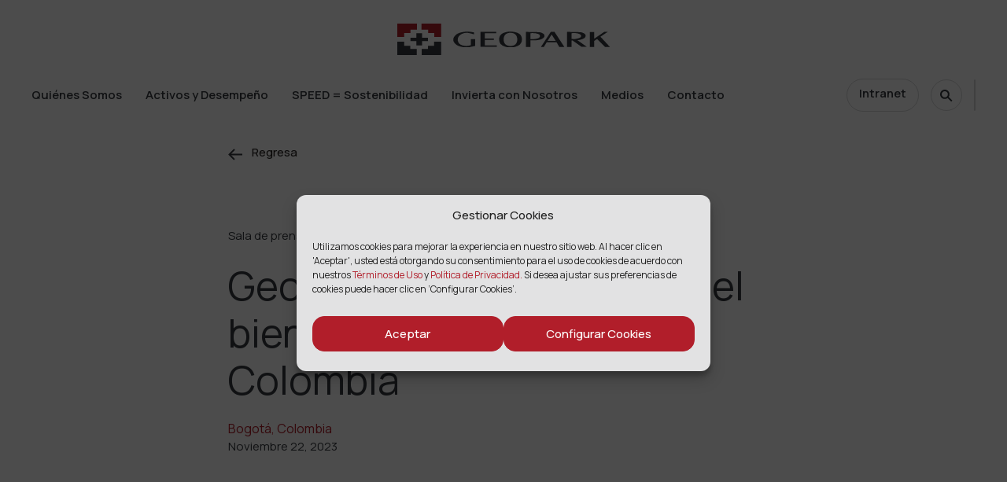

--- FILE ---
content_type: text/html; charset=UTF-8
request_url: https://www.geo-park.com/es/news/geopark-impulsa-la-salud-y-el-bienestar-en-regiones-de-colombia/
body_size: 15722
content:
<!doctype html><html lang="es-ES" itemscope itemtype="http://schema.org/website"><head><meta charset="UTF-8" /><meta name="viewport" content="width=device-width, initial-scale=1" /><link rel="profile" href="https://gmpg.org/xfn/11" /><link rel="icon" sizes="180x180" href="/wp-content/uploads/2022/04/cropped-favicon_new-180x180.png?v=6"><link rel="shortcut icon" href="/wp-content/uploads/2022/04/cropped-favicon_new-180x180.png?v=6" type="image/png"/><link rel="apple-touch-icon" href="/wp-content/uploads/2022/04/cropped-favicon_new-180x180.png?v=6" type="image/png"/><link rel="preconnect" href="https://fonts.googleapis.com"><link rel="preconnect" href="https://fonts.gstatic.com" crossorigin><link href="https://fonts.googleapis.com/css2?family=Manrope:wght@400;500;600&display=swap" rel="stylesheet"> <script src="https://kit.fontawesome.com/be730ce41d.js" crossorigin="anonymous"></script> <meta name='robots' content='index, follow, max-image-preview:large, max-snippet:-1, max-video-preview:-1' /><div class="geopark_hamburger_menu geopark_hamburger_initial" style="opacity:0;"><div class="geopark_hamburger_menu_row"><div class="geopark_hamburger_menu_logo"> <a href="https://www.geo-park.com/es/"> <img src="https://www.geo-park.com/wp-content/uploads/2022/01/geopark-logo.svg"> </a></div><div class="geopark_hamburger_menu_content"> <img class="open_hamburger_icon" src="https://www.geo-park.com/wp-content/plugins/geopark-responsive/assets/img/menu.png"></div></div></div><div class="geopark_hamburger_menu geopark_hamburger_show" style="display: none;"><div class="geopark_hamburger_menu_row"><div class="geopark_hamburger_menu_logo"> <a href="https://www.geo-park.com/es/"> <img src="https://www.geo-park.com/wp-content/uploads/2022/01/geopark-logo.svg"> </a></div><div class="geopark_hamburger_menu_content"> <img class="close_hamburger_icon" src="https://www.geo-park.com/wp-content/plugins/geopark-responsive/assets/img/close.png"></div></div><div class="geopark_hamburger_menu_row geopark_hamburger_menu_content_list" id="geopark_show_primary_menu"></div><div class="geopark_hamburger_menu_row geopark_hamburger_menu_content_list" style="padding-top: 6px;"><nav><ul><li id="menu-item-geoaprk_search" class="menu-item menu-item-type-custom menu-item-object-custom menu-item-has-children"> <a href="#"><div class="link-title-wrapper"><div class="link-title-main">Search</div></div> </a><div class="sub-menu-wrap"><div class="sub-menu-inner"><ul class="sub-menu"><li id="menu-item-geopark-search-form" class="menu-item menu-item-type-custom menu-item-object-custom"><form action="/" method="get"> <input type="text" name="s" class="geopark-input" id="search" value="" placeholder="Búsqueda" /> <button id="header-search-submit-button" class="geopark-submit-button-1" type="submit">Búsqueda</button></form></li></ul></div></div></li></ul></nav></div><div class="geopark_hamburger_menu_row geopark_hamburger_menu_footer_content"><div class="geopark_intranet_content"> <a href="#" class="geopark_intranet_button">Intranet</a></div><div class="geopark_footer_social"> <a href="https://www.linkedin.com/company/geopark/" target="_blank" rel="nofollow noreferrer"><span class="dashicons dashicons-linkedin"></span></a> <a href="https://www.youtube.com/c/GeoParkOG" target="_blank" rel="nofollow noreferrer"><span class="dashicons dashicons-youtube"  target="_blank" rel="nofollow noreferrer"></span></a></div></div></div>  <script data-cfasync="false" data-pagespeed-no-defer>var gtm4wp_datalayer_name = "dataLayer";
	var dataLayer = dataLayer || [];

	const gtm4wp_scrollerscript_debugmode         = false;
	const gtm4wp_scrollerscript_callbacktime      = 100;
	const gtm4wp_scrollerscript_readerlocation    = 150;
	const gtm4wp_scrollerscript_contentelementid  = "content";
	const gtm4wp_scrollerscript_scannertime       = 60;</script> <title>GeoPark impulsa la salud y el bienestar en regiones de Colombia - GeoPark</title><link rel="canonical" href="https://www.geo-park.com/es/news/geopark-impulsa-la-salud-y-el-bienestar-en-regiones-de-colombia/" /><meta property="og:locale" content="es_ES" /><meta property="og:type" content="article" /><meta property="og:title" content="GeoPark impulsa la salud y el bienestar en regiones de Colombia - GeoPark" /><meta property="og:description" content="En lo transcurrido del año, la Compañía ha trabajado con diferentes aliados institucionales para llevar iniciativas encaminadas a brindar servicios de salud de calidad a sus comunidades vecinas de los departamentos de Casanare, Meta y Putumayo.  " /><meta property="og:url" content="https://www.geo-park.com/es/news/geopark-impulsa-la-salud-y-el-bienestar-en-regiones-de-colombia/" /><meta property="og:site_name" content="GeoPark" /><meta property="article:modified_time" content="2025-09-25T14:32:47+00:00" /><meta property="og:image" content="https://www.geo-park.com/wp-content/uploads/2023/12/GeoPark-Salud-Colombia.jpg" /><meta property="og:image:width" content="1024" /><meta property="og:image:height" content="683" /><meta property="og:image:type" content="image/jpeg" /><meta name="twitter:card" content="summary_large_image" /><meta name="twitter:label1" content="Est. reading time" /><meta name="twitter:data1" content="3 minutes" /> <script type="application/ld+json" class="yoast-schema-graph">{"@context":"https://schema.org","@graph":[{"@type":"WebPage","@id":"https://www.geo-park.com/es/news/geopark-impulsa-la-salud-y-el-bienestar-en-regiones-de-colombia/","url":"https://www.geo-park.com/es/news/geopark-impulsa-la-salud-y-el-bienestar-en-regiones-de-colombia/","name":"GeoPark impulsa la salud y el bienestar en regiones de Colombia - GeoPark","isPartOf":{"@id":"https://www.geo-park.com/es/#website"},"primaryImageOfPage":{"@id":"https://www.geo-park.com/es/news/geopark-impulsa-la-salud-y-el-bienestar-en-regiones-de-colombia/#primaryimage"},"image":{"@id":"https://www.geo-park.com/es/news/geopark-impulsa-la-salud-y-el-bienestar-en-regiones-de-colombia/#primaryimage"},"thumbnailUrl":"https://www.geo-park.com/wp-content/uploads/2023/12/GeoPark-Salud-Colombia.jpg","datePublished":"2023-11-22T20:27:40+00:00","dateModified":"2025-09-25T14:32:47+00:00","breadcrumb":{"@id":"https://www.geo-park.com/es/news/geopark-impulsa-la-salud-y-el-bienestar-en-regiones-de-colombia/#breadcrumb"},"inLanguage":"es-ES","potentialAction":[{"@type":"ReadAction","target":["https://www.geo-park.com/es/news/geopark-impulsa-la-salud-y-el-bienestar-en-regiones-de-colombia/"]}]},{"@type":"ImageObject","inLanguage":"es-ES","@id":"https://www.geo-park.com/es/news/geopark-impulsa-la-salud-y-el-bienestar-en-regiones-de-colombia/#primaryimage","url":"https://www.geo-park.com/wp-content/uploads/2023/12/GeoPark-Salud-Colombia.jpg","contentUrl":"https://www.geo-park.com/wp-content/uploads/2023/12/GeoPark-Salud-Colombia.jpg","width":2100,"height":1400},{"@type":"BreadcrumbList","@id":"https://www.geo-park.com/es/news/geopark-impulsa-la-salud-y-el-bienestar-en-regiones-de-colombia/#breadcrumb","itemListElement":[{"@type":"ListItem","position":1,"name":"Home","item":"https://www.geo-park.com/es/"},{"@type":"ListItem","position":2,"name":"GeoPark impulsa la salud y el bienestar en regiones de Colombia"}]},{"@type":"WebSite","@id":"https://www.geo-park.com/es/#website","url":"https://www.geo-park.com/es/","name":"GeoPark","description":"oil and gas explorer","publisher":{"@id":"https://www.geo-park.com/es/#organization"},"potentialAction":[{"@type":"SearchAction","target":{"@type":"EntryPoint","urlTemplate":"https://www.geo-park.com/es/?s={search_term_string}"},"query-input":{"@type":"PropertyValueSpecification","valueRequired":true,"valueName":"search_term_string"}}],"inLanguage":"es-ES"},{"@type":"Organization","@id":"https://www.geo-park.com/es/#organization","name":"GeoPark","url":"https://www.geo-park.com/es/","logo":{"@type":"ImageObject","inLanguage":"es-ES","@id":"https://www.geo-park.com/es/#/schema/logo/image/","url":"https://www.geo-park.com/wp-content/uploads/2022/01/geopark-logo.svg","contentUrl":"https://www.geo-park.com/wp-content/uploads/2022/01/geopark-logo.svg","width":271,"height":40,"caption":"GeoPark"},"image":{"@id":"https://www.geo-park.com/es/#/schema/logo/image/"},"sameAs":["https://www.linkedin.com/company/geopark/","https://www.youtube.com/c/GeoParkOG"]}]}</script> <link rel='dns-prefetch' href='//static.addtoany.com' /><link rel='dns-prefetch' href='//www.googletagmanager.com' /><link rel='preconnect' href='https://fonts.gstatic.com' /><link rel="alternate" title="oEmbed (JSON)" type="application/json+oembed" href="https://www.geo-park.com/es/wp-json/oembed/1.0/embed?url=https%3A%2F%2Fwww.geo-park.com%2Fes%2Fnews%2Fgeopark-impulsa-la-salud-y-el-bienestar-en-regiones-de-colombia%2F" /><link rel="alternate" title="oEmbed (XML)" type="text/xml+oembed" href="https://www.geo-park.com/es/wp-json/oembed/1.0/embed?url=https%3A%2F%2Fwww.geo-park.com%2Fes%2Fnews%2Fgeopark-impulsa-la-salud-y-el-bienestar-en-regiones-de-colombia%2F&#038;format=xml" /><style id='wp-img-auto-sizes-contain-inline-css' type='text/css'>img:is([sizes=auto i],[sizes^="auto," i]){contain-intrinsic-size:3000px 1500px}
/*# sourceURL=wp-img-auto-sizes-contain-inline-css */</style><link rel='stylesheet' id='ht_ctc_main_css-css' href='https://www.geo-park.com/wp-content/cache/autoptimize/css/autoptimize_single_90764566e6f527f37570b1106e05042f.css' type='text/css' media='all' /><style id='classic-theme-styles-inline-css' type='text/css'>/*! This file is auto-generated */
.wp-block-button__link{color:#fff;background-color:#32373c;border-radius:9999px;box-shadow:none;text-decoration:none;padding:calc(.667em + 2px) calc(1.333em + 2px);font-size:1.125em}.wp-block-file__button{background:#32373c;color:#fff;text-decoration:none}
/*# sourceURL=/wp-includes/css/classic-themes.min.css */</style><link rel='stylesheet' id='dashicons-css' href='https://www.geo-park.com/wp-includes/css/dashicons.min.css' type='text/css' media='all' /><link rel='stylesheet' id='wpml-legacy-horizontal-list-0-css' href='https://www.geo-park.com/wp-content/plugins/sitepress-multilingual-cms/templates/language-switchers/legacy-list-horizontal/style.min.css' type='text/css' media='all' /><link rel='stylesheet' id='cmplz-general-css' href='https://www.geo-park.com/wp-content/plugins/complianz-gdpr/assets/css/cookieblocker.min.css' type='text/css' media='all' /><link rel='stylesheet' id='owl-theme-css-css' href='https://www.geo-park.com/wp-content/themes/geopark/css/owl.theme.default.min.css' type='text/css' media='all' /><link rel='stylesheet' id='owl-css-css' href='https://www.geo-park.com/wp-content/themes/geopark/css/owl.carousel.min.css' type='text/css' media='all' /><link rel='stylesheet' id='fancybox-css-css' href='https://www.geo-park.com/wp-content/cache/autoptimize/css/autoptimize_single_705835f41416c9414bf8db924de8a1eb.css' type='text/css' media='all' /><link rel='stylesheet' id='theme-css-css' href='https://www.geo-park.com/wp-content/cache/autoptimize/css/autoptimize_single_ac60e0a889d3f00dc356b5533e7d17cc.css' type='text/css' media='all' /><link rel='stylesheet' id='style-css' href='https://www.geo-park.com/wp-content/cache/autoptimize/css/autoptimize_single_342a068352c9c3ac2c27fe3d022ad4ca.css' type='text/css' media='all' /><link rel='stylesheet' id='sustainability-css-css' href='https://www.geo-park.com/wp-content/cache/autoptimize/css/autoptimize_single_6c12c3b0eaee32c39537a3d22dab4fae.css' type='text/css' media='all' /><link rel='stylesheet' id='acf-fonticonpicker-icons-css' href='https://www.geo-park.com/wp-content/cache/autoptimize/css/autoptimize_single_bc867ca8548666be918ba5936504eba8.css' type='text/css' media='all' /><link rel='stylesheet' id='addtoany-css' href='https://www.geo-park.com/wp-content/plugins/add-to-any/addtoany.min.css' type='text/css' media='all' /><link rel='stylesheet' id='geopark-responsive-css' href='https://www.geo-park.com/wp-content/cache/autoptimize/css/autoptimize_single_6825a040b11ac5606ca9757fd2cefebe.css' type='text/css' media='all' /> <script type="text/javascript" id="wpml-cookie-js-extra">var wpml_cookies = {"wp-wpml_current_language":{"value":"es","expires":1,"path":"/"}};
var wpml_cookies = {"wp-wpml_current_language":{"value":"es","expires":1,"path":"/"}};
//# sourceURL=wpml-cookie-js-extra</script> <script type="text/javascript" src="https://www.geo-park.com/wp-content/cache/autoptimize/js/autoptimize_single_f3606e4db5e156a1b086bcfeb3b2d9b4.js" id="wpml-cookie-js" defer="defer" data-wp-strategy="defer"></script> <script type="text/javascript" src="https://www.geo-park.com/wp-includes/js/jquery/jquery.min.js" id="jquery-core-js"></script> <script type="text/javascript" src="https://www.geo-park.com/wp-includes/js/jquery/jquery-migrate.min.js" id="jquery-migrate-js"></script> <script type="text/javascript" src="https://www.geo-park.com/wp-content/cache/autoptimize/js/autoptimize_single_e03bf21f3ee8311ac4c32615e03c7461.js" id="ht_ctc_app_js-js"></script> <script type="text/javascript" id="addtoany-core-js-before">window.a2a_config=window.a2a_config||{};a2a_config.callbacks=[];a2a_config.overlays=[];a2a_config.templates={};a2a_localize = {
	Share: "Share",
	Save: "Save",
	Subscribe: "Subscribe",
	Email: "Email",
	Bookmark: "Bookmark",
	ShowAll: "Show all",
	ShowLess: "Show less",
	FindServices: "Find service(s)",
	FindAnyServiceToAddTo: "Instantly find any service to add to",
	PoweredBy: "Powered by",
	ShareViaEmail: "Share via email",
	SubscribeViaEmail: "Subscribe via email",
	BookmarkInYourBrowser: "Bookmark in your browser",
	BookmarkInstructions: "Press Ctrl+D or \u2318+D to bookmark this page",
	AddToYourFavorites: "Add to your favorites",
	SendFromWebOrProgram: "Send from any email address or email program",
	EmailProgram: "Email program",
	More: "More&#8230;",
	ThanksForSharing: "Thanks for sharing!",
	ThanksForFollowing: "Thanks for following!"
};


//# sourceURL=addtoany-core-js-before</script> <script type="text/javascript" defer src="https://static.addtoany.com/menu/page.js" id="addtoany-core-js"></script> <script type="text/javascript" defer src="https://www.geo-park.com/wp-content/plugins/add-to-any/addtoany.min.js" id="addtoany-jquery-js"></script> <script type="text/javascript" src="https://www.geo-park.com/wp-content/cache/autoptimize/js/autoptimize_single_070a12458ed43e10ecdc3c90ed286af5.js" id="gtm4wp-scroll-tracking-js"></script> <script type="text/javascript" src="https://www.geo-park.com/wp-content/themes/ns-core-theme/js/admin-min.js" id="admin-js-js"></script> <link rel="https://api.w.org/" href="https://www.geo-park.com/es/wp-json/" /><link rel="alternate" title="JSON" type="application/json" href="https://www.geo-park.com/es/wp-json/wp/v2/news/12403" /><link rel="EditURI" type="application/rsd+xml" title="RSD" href="https://www.geo-park.com/xmlrpc.php?rsd" /><meta name="generator" content="WPML ver:4.7.6 stt:1,2;" /><meta name="generator" content="Site Kit by Google 1.164.0" /> <script type="text/javascript">var ajaxurl = 'https://www.geo-park.com/wp-admin/admin-ajax.php';</script> <meta name="mpu-version" content="1.2.7" /><style>.cmplz-hidden {
					display: none !important;
				}</style>
 <script data-cfasync="false" data-pagespeed-no-defer>var dataLayer_content = {"pagePostType":"news","pagePostType2":"single-news","pagePostAuthor":"avillalba"};
	dataLayer.push( dataLayer_content );</script> <script data-cfasync="false" data-pagespeed-no-defer>(function(w,d,s,l,i){w[l]=w[l]||[];w[l].push({'gtm.start':
new Date().getTime(),event:'gtm.js'});var f=d.getElementsByTagName(s)[0],
j=d.createElement(s),dl=l!='dataLayer'?'&l='+l:'';j.async=true;j.src=
'//www.googletagmanager.com/gtm.js?id='+i+dl;f.parentNode.insertBefore(j,f);
})(window,document,'script','dataLayer','GTM-5PQSTGP');</script> <link rel="icon" href="https://www.geo-park.com/wp-content/uploads/2022/04/cropped-favicon_new-32x32.png" sizes="32x32" /><link rel="icon" href="https://www.geo-park.com/wp-content/uploads/2022/04/cropped-favicon_new-192x192.png" sizes="192x192" /><link rel="apple-touch-icon" href="https://www.geo-park.com/wp-content/uploads/2022/04/cropped-favicon_new-180x180.png" /><meta name="msapplication-TileImage" content="https://www.geo-park.com/wp-content/uploads/2022/04/cropped-favicon_new-270x270.png" /><style id='global-styles-inline-css' type='text/css'>:root{--wp--preset--aspect-ratio--square: 1;--wp--preset--aspect-ratio--4-3: 4/3;--wp--preset--aspect-ratio--3-4: 3/4;--wp--preset--aspect-ratio--3-2: 3/2;--wp--preset--aspect-ratio--2-3: 2/3;--wp--preset--aspect-ratio--16-9: 16/9;--wp--preset--aspect-ratio--9-16: 9/16;--wp--preset--color--black: #000000;--wp--preset--color--cyan-bluish-gray: #abb8c3;--wp--preset--color--white: #ffffff;--wp--preset--color--pale-pink: #f78da7;--wp--preset--color--vivid-red: #cf2e2e;--wp--preset--color--luminous-vivid-orange: #ff6900;--wp--preset--color--luminous-vivid-amber: #fcb900;--wp--preset--color--light-green-cyan: #7bdcb5;--wp--preset--color--vivid-green-cyan: #00d084;--wp--preset--color--pale-cyan-blue: #8ed1fc;--wp--preset--color--vivid-cyan-blue: #0693e3;--wp--preset--color--vivid-purple: #9b51e0;--wp--preset--gradient--vivid-cyan-blue-to-vivid-purple: linear-gradient(135deg,rgb(6,147,227) 0%,rgb(155,81,224) 100%);--wp--preset--gradient--light-green-cyan-to-vivid-green-cyan: linear-gradient(135deg,rgb(122,220,180) 0%,rgb(0,208,130) 100%);--wp--preset--gradient--luminous-vivid-amber-to-luminous-vivid-orange: linear-gradient(135deg,rgb(252,185,0) 0%,rgb(255,105,0) 100%);--wp--preset--gradient--luminous-vivid-orange-to-vivid-red: linear-gradient(135deg,rgb(255,105,0) 0%,rgb(207,46,46) 100%);--wp--preset--gradient--very-light-gray-to-cyan-bluish-gray: linear-gradient(135deg,rgb(238,238,238) 0%,rgb(169,184,195) 100%);--wp--preset--gradient--cool-to-warm-spectrum: linear-gradient(135deg,rgb(74,234,220) 0%,rgb(151,120,209) 20%,rgb(207,42,186) 40%,rgb(238,44,130) 60%,rgb(251,105,98) 80%,rgb(254,248,76) 100%);--wp--preset--gradient--blush-light-purple: linear-gradient(135deg,rgb(255,206,236) 0%,rgb(152,150,240) 100%);--wp--preset--gradient--blush-bordeaux: linear-gradient(135deg,rgb(254,205,165) 0%,rgb(254,45,45) 50%,rgb(107,0,62) 100%);--wp--preset--gradient--luminous-dusk: linear-gradient(135deg,rgb(255,203,112) 0%,rgb(199,81,192) 50%,rgb(65,88,208) 100%);--wp--preset--gradient--pale-ocean: linear-gradient(135deg,rgb(255,245,203) 0%,rgb(182,227,212) 50%,rgb(51,167,181) 100%);--wp--preset--gradient--electric-grass: linear-gradient(135deg,rgb(202,248,128) 0%,rgb(113,206,126) 100%);--wp--preset--gradient--midnight: linear-gradient(135deg,rgb(2,3,129) 0%,rgb(40,116,252) 100%);--wp--preset--font-size--small: 13px;--wp--preset--font-size--medium: 20px;--wp--preset--font-size--large: 36px;--wp--preset--font-size--x-large: 42px;--wp--preset--spacing--20: 0.44rem;--wp--preset--spacing--30: 0.67rem;--wp--preset--spacing--40: 1rem;--wp--preset--spacing--50: 1.5rem;--wp--preset--spacing--60: 2.25rem;--wp--preset--spacing--70: 3.38rem;--wp--preset--spacing--80: 5.06rem;--wp--preset--shadow--natural: 6px 6px 9px rgba(0, 0, 0, 0.2);--wp--preset--shadow--deep: 12px 12px 50px rgba(0, 0, 0, 0.4);--wp--preset--shadow--sharp: 6px 6px 0px rgba(0, 0, 0, 0.2);--wp--preset--shadow--outlined: 6px 6px 0px -3px rgb(255, 255, 255), 6px 6px rgb(0, 0, 0);--wp--preset--shadow--crisp: 6px 6px 0px rgb(0, 0, 0);}:where(.is-layout-flex){gap: 0.5em;}:where(.is-layout-grid){gap: 0.5em;}body .is-layout-flex{display: flex;}.is-layout-flex{flex-wrap: wrap;align-items: center;}.is-layout-flex > :is(*, div){margin: 0;}body .is-layout-grid{display: grid;}.is-layout-grid > :is(*, div){margin: 0;}:where(.wp-block-columns.is-layout-flex){gap: 2em;}:where(.wp-block-columns.is-layout-grid){gap: 2em;}:where(.wp-block-post-template.is-layout-flex){gap: 1.25em;}:where(.wp-block-post-template.is-layout-grid){gap: 1.25em;}.has-black-color{color: var(--wp--preset--color--black) !important;}.has-cyan-bluish-gray-color{color: var(--wp--preset--color--cyan-bluish-gray) !important;}.has-white-color{color: var(--wp--preset--color--white) !important;}.has-pale-pink-color{color: var(--wp--preset--color--pale-pink) !important;}.has-vivid-red-color{color: var(--wp--preset--color--vivid-red) !important;}.has-luminous-vivid-orange-color{color: var(--wp--preset--color--luminous-vivid-orange) !important;}.has-luminous-vivid-amber-color{color: var(--wp--preset--color--luminous-vivid-amber) !important;}.has-light-green-cyan-color{color: var(--wp--preset--color--light-green-cyan) !important;}.has-vivid-green-cyan-color{color: var(--wp--preset--color--vivid-green-cyan) !important;}.has-pale-cyan-blue-color{color: var(--wp--preset--color--pale-cyan-blue) !important;}.has-vivid-cyan-blue-color{color: var(--wp--preset--color--vivid-cyan-blue) !important;}.has-vivid-purple-color{color: var(--wp--preset--color--vivid-purple) !important;}.has-black-background-color{background-color: var(--wp--preset--color--black) !important;}.has-cyan-bluish-gray-background-color{background-color: var(--wp--preset--color--cyan-bluish-gray) !important;}.has-white-background-color{background-color: var(--wp--preset--color--white) !important;}.has-pale-pink-background-color{background-color: var(--wp--preset--color--pale-pink) !important;}.has-vivid-red-background-color{background-color: var(--wp--preset--color--vivid-red) !important;}.has-luminous-vivid-orange-background-color{background-color: var(--wp--preset--color--luminous-vivid-orange) !important;}.has-luminous-vivid-amber-background-color{background-color: var(--wp--preset--color--luminous-vivid-amber) !important;}.has-light-green-cyan-background-color{background-color: var(--wp--preset--color--light-green-cyan) !important;}.has-vivid-green-cyan-background-color{background-color: var(--wp--preset--color--vivid-green-cyan) !important;}.has-pale-cyan-blue-background-color{background-color: var(--wp--preset--color--pale-cyan-blue) !important;}.has-vivid-cyan-blue-background-color{background-color: var(--wp--preset--color--vivid-cyan-blue) !important;}.has-vivid-purple-background-color{background-color: var(--wp--preset--color--vivid-purple) !important;}.has-black-border-color{border-color: var(--wp--preset--color--black) !important;}.has-cyan-bluish-gray-border-color{border-color: var(--wp--preset--color--cyan-bluish-gray) !important;}.has-white-border-color{border-color: var(--wp--preset--color--white) !important;}.has-pale-pink-border-color{border-color: var(--wp--preset--color--pale-pink) !important;}.has-vivid-red-border-color{border-color: var(--wp--preset--color--vivid-red) !important;}.has-luminous-vivid-orange-border-color{border-color: var(--wp--preset--color--luminous-vivid-orange) !important;}.has-luminous-vivid-amber-border-color{border-color: var(--wp--preset--color--luminous-vivid-amber) !important;}.has-light-green-cyan-border-color{border-color: var(--wp--preset--color--light-green-cyan) !important;}.has-vivid-green-cyan-border-color{border-color: var(--wp--preset--color--vivid-green-cyan) !important;}.has-pale-cyan-blue-border-color{border-color: var(--wp--preset--color--pale-cyan-blue) !important;}.has-vivid-cyan-blue-border-color{border-color: var(--wp--preset--color--vivid-cyan-blue) !important;}.has-vivid-purple-border-color{border-color: var(--wp--preset--color--vivid-purple) !important;}.has-vivid-cyan-blue-to-vivid-purple-gradient-background{background: var(--wp--preset--gradient--vivid-cyan-blue-to-vivid-purple) !important;}.has-light-green-cyan-to-vivid-green-cyan-gradient-background{background: var(--wp--preset--gradient--light-green-cyan-to-vivid-green-cyan) !important;}.has-luminous-vivid-amber-to-luminous-vivid-orange-gradient-background{background: var(--wp--preset--gradient--luminous-vivid-amber-to-luminous-vivid-orange) !important;}.has-luminous-vivid-orange-to-vivid-red-gradient-background{background: var(--wp--preset--gradient--luminous-vivid-orange-to-vivid-red) !important;}.has-very-light-gray-to-cyan-bluish-gray-gradient-background{background: var(--wp--preset--gradient--very-light-gray-to-cyan-bluish-gray) !important;}.has-cool-to-warm-spectrum-gradient-background{background: var(--wp--preset--gradient--cool-to-warm-spectrum) !important;}.has-blush-light-purple-gradient-background{background: var(--wp--preset--gradient--blush-light-purple) !important;}.has-blush-bordeaux-gradient-background{background: var(--wp--preset--gradient--blush-bordeaux) !important;}.has-luminous-dusk-gradient-background{background: var(--wp--preset--gradient--luminous-dusk) !important;}.has-pale-ocean-gradient-background{background: var(--wp--preset--gradient--pale-ocean) !important;}.has-electric-grass-gradient-background{background: var(--wp--preset--gradient--electric-grass) !important;}.has-midnight-gradient-background{background: var(--wp--preset--gradient--midnight) !important;}.has-small-font-size{font-size: var(--wp--preset--font-size--small) !important;}.has-medium-font-size{font-size: var(--wp--preset--font-size--medium) !important;}.has-large-font-size{font-size: var(--wp--preset--font-size--large) !important;}.has-x-large-font-size{font-size: var(--wp--preset--font-size--x-large) !important;}
/*# sourceURL=global-styles-inline-css */</style></head><body data-cmplz=1 class="wp-singular news-template-default single single-news postid-12403 wp-theme-ns-core-theme wp-child-theme-geopark chrome computer loading-js news-geopark-impulsa-la-salud-y-el-bienestar-en-regiones-de-colombia"><header class="nav-active d-flex"><div id="header-inner-wrapper" class="d-flex"><div class="logo" style="width:270px; height:auto;"> <a id='main-url' href='https://www.geo-park.com/es/'> <img 
 id="main-logo" 
 class="" 
 src="https://www.geo-park.com/wp-content/uploads/2022/01/geopark-logo.svg" 
 itemprop="logo" 
 alt=""
 data-original-image-url="https://www.geo-park.com/wp-content/uploads/2022/01/geopark-logo.svg"
 data-hover-image-url="https://www.geo-park.com/wp-content/uploads/2022/01/geopark-logo.svg"
 data-white-image-url="https://www.geo-park.com/wp-content/uploads/2022/01/geopark-logo-white.svg"
 /> <span id="main-name" class="sr-only"></span> </a></div><div class="hamburger-menu"> <span class="bun top"></span> <span class="patty middle"></span> <span class="bun bottom"></span></div><div id="header-nav-menu-wrapper" class="d-flex"><nav class="primary-nav"><ul id="menu-primary-es" class="menu"><li id="menu-item-6831" class="menu-item menu-item-type-post_type menu-item-object-page menu-item-has-children menu-item-6831"><a href="https://www.geo-park.com/es/quienes-somos/"><div class="link-title-wrapper"><div class="link-title-main">Quiénes Somos</div><div class="link-title-secondary">Quiénes Somos</div></div></a><div class='sub-menu-wrap'><div class='sub-menu-inner'><ul class='sub-menu'><li id="menu-item-6786" class="menu-item menu-item-type-post_type menu-item-object-page menu-item-6786"><a href="https://www.geo-park.com/es/quienes-somos/">General</a></li><li id="menu-item-6774" class="menu-item menu-item-type-post_type menu-item-object-page menu-item-6774"><a href="https://www.geo-park.com/es/quienes-somos/nuestra-compania/">Nuestra Compañía</a></li><li id="menu-item-6773" class="menu-item menu-item-type-post_type menu-item-object-page menu-item-6773"><a href="https://www.geo-park.com/es/quienes-somos/nuestra-cultura/">Nuestra Cultura</a></li><li id="menu-item-6780" class="menu-item menu-item-type-post_type menu-item-object-page menu-item-6780"><a href="https://www.geo-park.com/es/quienes-somos/liderazgo/">Nuestro Equipo de Liderazgo</a></li><li id="menu-item-11819" class="menu-item menu-item-type-custom menu-item-object-custom menu-item-11819"><a href="https://www.geo-park.com/es/nuestra-historia/">Nuestra Historia</a></li></ul></li><li id="menu-item-6787" class="menu-item menu-item-type-post_type menu-item-object-page menu-item-has-children menu-item-6787"><a href="https://www.geo-park.com/es/activos-y-desempeno/"><div class="link-title-wrapper"><div class="link-title-main">Activos y Desempeño</div><div class="link-title-secondary">Activos y Desempeño</div></div></a><div class='sub-menu-wrap'><div class='sub-menu-inner'><ul class='sub-menu'><li id="menu-item-6788" class="menu-item menu-item-type-post_type menu-item-object-page menu-item-6788"><a href="https://www.geo-park.com/es/activos-y-desempeno/">General</a></li><li id="menu-item-6789" class="menu-item menu-item-type-custom menu-item-object-custom menu-item-has-children menu-item-6789"><a href="#">Portafolio</a><div class='sub-menu-wrap'><div class='sub-menu-inner'><ul class='sub-menu'><li id="menu-item-6790" class="menu-item menu-item-type-custom menu-item-object-custom menu-item-6790"><a href="https://www.geo-park.com/es/assets/colombia/">Colombia</a></li><li id="menu-item-27787" class="menu-item menu-item-type-custom menu-item-object-custom menu-item-27787"><a href="https://www.geo-park.com/es/assets/argentina/">Argentina</a></li><li id="menu-item-6793" class="menu-item menu-item-type-custom menu-item-object-custom menu-item-6793"><a href="https://www.geo-park.com/es/assets/brazil/">Brasil</a></li></ul></li><li id="menu-item-6794" class="menu-item menu-item-type-post_type menu-item-object-page menu-item-6794"><a href="https://www.geo-park.com/es/activos-y-desempeno/desempeno/">Desempeño</a></li><li id="menu-item-6795" class="menu-item menu-item-type-post_type menu-item-object-page menu-item-6795"><a href="https://www.geo-park.com/es/activos-y-desempeno/socios-y-aliados/">Socios y Aliados</a></li></ul></li><li id="menu-item-6796" class="menu-item menu-item-type-custom menu-item-object-custom menu-item-has-children menu-item-6796"><a href="https://www.geo-park.com/es/sostenibilidad/"><div class="link-title-wrapper"><div class="link-title-main">SPEED = Sostenibilidad</div><div class="link-title-secondary">SPEED = Sostenibilidad</div></div></a><div class='sub-menu-wrap'><div class='sub-menu-inner'><ul class='sub-menu'><li id="menu-item-6797" class="menu-item menu-item-type-custom menu-item-object-custom menu-item-6797"><a href="https://www.geo-park.com/es/sostenibilidad/">General</a></li><li id="menu-item-25417" class="menu-item menu-item-type-custom menu-item-object-custom menu-item-has-children menu-item-25417"><a href="https://www.geo-park.com/es/sostenibilidad/dimension-social/">Dimensión Social</a><div class='sub-menu-wrap'><div class='sub-menu-inner'><ul class='sub-menu'><li id="menu-item-25419" class="menu-item menu-item-type-custom menu-item-object-custom menu-item-has-children menu-item-25419"><a href="https://www.geo-park.com/es/sostenibilidad/dimension-social/nuestras-comunidades/">Nuestras Comunidades</a><div class='sub-menu-wrap'><div class='sub-menu-inner'><ul class='sub-menu'><li id="menu-item-25418" class="menu-item menu-item-type-custom menu-item-object-custom menu-item-25418"><a href="https://www.geo-park.com/es/sostenibilidad/dimension-social/nuestras-comunidades/cuentame/">Cuéntame</a></li><li id="menu-item-25420" class="menu-item menu-item-type-custom menu-item-object-custom menu-item-25420"><a href="https://www.geo-park.com/es/sostenibilidad/dimension-social/nuestras-comunidades/relacionamiento-etnico/">Relacionamiento Étnico</a></li><li id="menu-item-31643" class="menu-item menu-item-type-custom menu-item-object-custom menu-item-31643"><a href="https://www.geo-park.com/es/buenos-vecinos/noticias/">Noticias de la Buena Vecindad</a></li></ul></li><li id="menu-item-25421" class="menu-item menu-item-type-custom menu-item-object-custom menu-item-25421"><a href="https://www.geo-park.com/es/sostenibilidad/dimension-social/nuestra-gente/">Nuestra Gente</a></li></ul></li><li id="menu-item-25422" class="menu-item menu-item-type-custom menu-item-object-custom menu-item-25422"><a href="https://www.geo-park.com/es/sostenibilidad/seguridad-y-salud/">Seguridad y Salud</a></li><li id="menu-item-25448" class="menu-item menu-item-type-custom menu-item-object-custom menu-item-has-children menu-item-25448"><a href="https://www.geo-park.com/es/sostenibilidad/dimension-ambiental/">Dimensión Ambiental</a><div class='sub-menu-wrap'><div class='sub-menu-inner'><ul class='sub-menu'><li id="menu-item-25423" class="menu-item menu-item-type-custom menu-item-object-custom menu-item-25423"><a href="https://www.geo-park.com/es/sostenibilidad/dimension-ambiental/agua-y-biodiversidad/">Agua y Biodiversidad</a></li><li id="menu-item-25424" class="menu-item menu-item-type-custom menu-item-object-custom menu-item-25424"><a href="https://www.geo-park.com/es/sostenibilidad/dimension-ambiental/accion-clima/">Acción por el Clima</a></li><li id="menu-item-31642" class="menu-item menu-item-type-custom menu-item-object-custom menu-item-31642"><a href="https://www.geo-park.com/es/buenos-vecinos/portal-de-la-transparencia-ambiental/">Portal de la Transparencia Ambiental</a></li></ul></li><li id="menu-item-25430" class="menu-item menu-item-type-custom menu-item-object-custom menu-item-has-children menu-item-25430"><a href="#">Gobernanza</a><div class='sub-menu-wrap'><div class='sub-menu-inner'><ul class='sub-menu'><li id="menu-item-6807" class="menu-item menu-item-type-custom menu-item-object-custom menu-item-has-children menu-item-6807"><a href="https://www.geo-park.com/es/esg/gobierno-corporativo/">Gobierno Corporativo</a><div class='sub-menu-wrap'><div class='sub-menu-inner'><ul class='sub-menu'><li id="menu-item-9251" class="menu-item menu-item-type-post_type menu-item-object-page menu-item-9251"><a href="https://www.geo-park.com/es/directorio/">Directorio</a></li><li id="menu-item-9252" class="menu-item menu-item-type-post_type menu-item-object-page menu-item-9252"><a href="https://www.geo-park.com/es/comites-del-directorio/">Comités del Directorio</a></li><li id="menu-item-9253" class="menu-item menu-item-type-post_type menu-item-object-page menu-item-9253"><a href="https://www.geo-park.com/es/documentos-de-gobierno-corporativo/">Documentos de Gobierno Corporativo</a></li></ul></li><li id="menu-item-25425" class="menu-item menu-item-type-custom menu-item-object-custom menu-item-25425"><a href="https://www.geo-park.com/es/sostenibilidad/etica-y-transparencia/">Ética y Transparencia</a></li></ul></li><li id="menu-item-25426" class="menu-item menu-item-type-custom menu-item-object-custom menu-item-25426"><a href="https://www.geo-park.com/es/sostenibilidad/cadena-de-valor/">Cadena de Valor</a></li><li id="menu-item-25427" class="menu-item menu-item-type-custom menu-item-object-custom menu-item-25427"><a href="https://www.geo-park.com/es/sostenibilidad/transicion-energetica/">Transición Energética</a></li><li id="menu-item-25428" class="menu-item menu-item-type-custom menu-item-object-custom menu-item-25428"><a href="https://www.geo-park.com/es/sostenibilidad/derechos-humanos/">Derechos Humanos</a></li><li id="menu-item-25429" class="menu-item menu-item-type-custom menu-item-object-custom menu-item-25429"><a href="https://www.geo-park.com/es/sostenibilidad/reportes-de-sostenibilidad/">Reportes</a></li></ul></li><li id="menu-item-6812" class="menu-item menu-item-type-custom menu-item-object-custom menu-item-has-children menu-item-6812"><a target="_blank" href="https://ir.geo-park.com/overview/default.aspx"><div class="link-title-wrapper"><div class="link-title-main">Invierta con Nosotros</div><div class="link-title-secondary">Invierta con Nosotros</div></div></a><div class='sub-menu-wrap'><div class='sub-menu-inner'><ul class='sub-menu'><li id="menu-item-8062" class="menu-item menu-item-type-custom menu-item-object-custom menu-item-8062"><a target="_blank" href="https://ir.geo-park.com/overview/default.aspx#why-invest">Por qué Invertir</a></li><li id="menu-item-8064" class="menu-item menu-item-type-custom menu-item-object-custom menu-item-8064"><a target="_blank" href="https://ir.geo-park.com/news/default.aspx">Comunicados</a></li><li id="menu-item-8065" class="menu-item menu-item-type-custom menu-item-object-custom menu-item-8065"><a target="_blank" href="https://ir.geo-park.com/events-and-presentations/default.aspx">Eventos y Presentaciones</a></li><li id="menu-item-8066" class="menu-item menu-item-type-custom menu-item-object-custom menu-item-has-children menu-item-8066"><a target="_blank">Información</a><div class='sub-menu-wrap'><div class='sub-menu-inner'><ul class='sub-menu'><li id="menu-item-8067" class="menu-item menu-item-type-custom menu-item-object-custom menu-item-8067"><a target="_blank" href="https://ir.geo-park.com/financial-info/quarterly-results/default.aspx">Resultados Trimestrales</a></li><li id="menu-item-8069" class="menu-item menu-item-type-custom menu-item-object-custom menu-item-8069"><a target="_blank" href="https://ir.geo-park.com/financial-info/annual-reports/default.aspx">Reportes Anuales</a></li><li id="menu-item-8070" class="menu-item menu-item-type-custom menu-item-object-custom menu-item-8070"><a target="_blank" href="https://ir.geo-park.com/financial-info/annual-reserves/default.aspx">Reservas Anuales</a></li><li id="menu-item-8071" class="menu-item menu-item-type-custom menu-item-object-custom menu-item-8071"><a target="_blank" href="https://ir.geo-park.com/financial-info/investor-kit/default.aspx">Kit del Inversor</a></li><li id="menu-item-8072" class="menu-item menu-item-type-custom menu-item-object-custom menu-item-8072"><a target="_blank" href="https://ir.geo-park.com/financial-info/sec-filings/default.aspx">Documentos SEC</a></li></ul></li><li id="menu-item-8073" class="menu-item menu-item-type-custom menu-item-object-custom menu-item-8073"><a target="_blank" href="https://ir.geo-park.com/stock-info/default.aspx">Información Bursátil</a></li><li id="menu-item-8074" class="menu-item menu-item-type-custom menu-item-object-custom menu-item-8074"><a target="_blank" href="https://www.geo-park.com/es/esg/gobierno-corporativo/">Gobierno Corporativo</a></li><li id="menu-item-8080" class="menu-item menu-item-type-custom menu-item-object-custom menu-item-8080"><a target="_blank" href="https://ir.geo-park.com/analyst-coverage/default.aspx">Cubrimiento de Analistas</a></li><li id="menu-item-8081" class="menu-item menu-item-type-custom menu-item-object-custom menu-item-has-children menu-item-8081"><a target="_blank">Información Adicional</a><div class='sub-menu-wrap'><div class='sub-menu-inner'><ul class='sub-menu'><li id="menu-item-8082" class="menu-item menu-item-type-custom menu-item-object-custom menu-item-8082"><a target="_blank" href="https://ir.geo-park.com/additional-info/investor-email-alerts/default.aspx">Alertas de Correo</a></li><li id="menu-item-8083" class="menu-item menu-item-type-custom menu-item-object-custom menu-item-8083"><a target="_blank" href="https://ir.geo-park.com/additional-info/investor-contacts/default.aspx">Contacto con Inversores</a></li></ul></li><li id="menu-item-20135" class="menu-item menu-item-type-custom menu-item-object-custom menu-item-has-children menu-item-20135"><a href="https://ir.geo-park.com/argentina-investment-information/informaci-n-de-la-deuda-argentina/default.aspx">Información de Inversión en Argentina</a><div class='sub-menu-wrap'><div class='sub-menu-inner'><ul class='sub-menu'><li id="menu-item-20136" class="menu-item menu-item-type-custom menu-item-object-custom menu-item-20136"><a href="https://ir.geo-park.com/argentina-investment-information/hechos-relevantes-argentina-1/default.aspx">Comunicados de Prensa Argentina</a></li><li id="menu-item-20137" class="menu-item menu-item-type-custom menu-item-object-custom menu-item-20137"><a href="https://ir.geo-park.com/argentina-investment-information/estados-financieros-argentina/default.aspx">Estados Financieros Argentina</a></li><li id="menu-item-20138" class="menu-item menu-item-type-custom menu-item-object-custom menu-item-20138"><a href="https://ir.geo-park.com/argentina-investment-information/informaci-n-de-la-deuda-argentina/default.aspx">Información de la Deuda Argentina</a></li></ul></li></ul></li><li id="menu-item-6821" class="mediamenu menu-item menu-item-type-custom menu-item-object-custom menu-item-has-children menu-item-6821"><a href="https://www.geo-park.com/es/medios/"><div class="link-title-wrapper"><div class="link-title-main">Medios</div><div class="link-title-secondary">Medios</div></div></a><div class='sub-menu-wrap'><div class='sub-menu-inner'><ul class='sub-menu'><li id="menu-item-6822" class="menu-item menu-item-type-custom menu-item-object-custom menu-item-6822"><a href="https://www.geo-park.com/es/medios/noticias/">Noticias</a></li><li id="menu-item-6823" class="menu-item menu-item-type-custom menu-item-object-custom menu-item-6823"><a href="https://www.geo-park.com/es/medios/comunicados-de-prensa/">Comunicados de Prensa</a></li><li id="menu-item-6824" class="menu-item menu-item-type-custom menu-item-object-custom menu-item-6824"><a href="https://www.geo-park.com/es/medios/presentaciones-y-reportes/">Presentaciones y Reportes</a></li><li id="menu-item-6825" class="menu-item menu-item-type-custom menu-item-object-custom menu-item-6825"><a target="_blank" href="https://www.geo-park.com/es/medios/videos/">Videos</a></li><li id="menu-item-6826" class="menu-item menu-item-type-post_type menu-item-object-page menu-item-6826"><a href="https://www.geo-park.com/es/medios/galeria-de-imagenes/">Galería de Imágenes</a></li></ul></li><li id="menu-item-6827" class="menu-item menu-item-type-custom menu-item-object-custom menu-item-has-children menu-item-6827"><a href="https://www.geo-park.com/es/contacto/"><div class="link-title-wrapper"><div class="link-title-main">Contacto</div><div class="link-title-secondary">Contacto</div></div></a><div class='sub-menu-wrap'><div class='sub-menu-inner'><ul class='sub-menu'><li id="menu-item-6828" class="menu-item menu-item-type-custom menu-item-object-custom menu-item-6828"><a href="https://www.geo-park.com/es/contacto/">Contacto</a></li><li id="menu-item-6829" class="menu-item menu-item-type-custom menu-item-object-custom menu-item-6829"><a href="https://www.geo-park.com/es/contacto/trabaje-con-nosotros/">Trabaje con Nosotros</a></li><li id="menu-item-6830" class="menu-item menu-item-type-post_type menu-item-object-page menu-item-6830"><a href="https://www.geo-park.com/es/proveedores/">Proveedores</a></li></ul></li></ul></nav><nav class="header-top-navigation"><ul id="menu-encabezado-a-la-derecha" class="menu"><li id="menu-item-5768" class="menu-item menu-item-type-custom menu-item-object-custom menu-item-5768"><a href="https://geopark.sharepoint.com/sites/Geo-Apps/SitePages/GeoApps.aspx">Intranet</a></li></ul></nav><div id="header-search-button"> <img src="https://www.geo-park.com/wp-content/themes/geopark/icons/icon_search-gray.svg" data-original-icon-url="https://www.geo-park.com/wp-content/themes/geopark/icons/icon_search-gray.svg" data-hover-icon-url="https://www.geo-park.com/wp-content/themes/geopark/icons/icon_search-gray.svg" data-black-icon-url="https://www.geo-park.com/wp-content/themes/geopark/icons/icon_search-gray.svg" data-white-icon-url="https://www.geo-park.com/wp-content/themes/geopark/icons/icon_search-white.svg" alt="search-icon"></div><div id="header-language"></div><div id="header-social-media" class="d-flex"><section class="widget widget_media_image"><a href="https://www.linkedin.com/company/geopark/"><img width="22" height="22" src="https://www.geo-park.com/wp-content/webp-express/webp-images/doc-root/wp-content/uploads/2021/12/icon_in.png.webp" class="image wp-image-58  attachment-full size-full" alt="" style="max-width: 100%; height: auto;" decoding="async" /></a></section><section class="widget widget_media_image"><a href="https://www.youtube.com/c/GeoParkOG"><img width="32" height="22" src="https://www.geo-park.com/wp-content/webp-express/webp-images/doc-root/wp-content/uploads/2021/12/icon_youtube.png.webp" class="image wp-image-60  attachment-full size-full" alt="" style="max-width: 100%; height: auto;" decoding="async" /></a></section><section class="widget widget_media_image"><a href="https://www.facebook.com/SomosGeoPark"><img width="22" height="22" src="https://www.geo-park.com/wp-content/webp-express/webp-images/doc-root/wp-content/uploads/2025/02/60fea6773d624000048712b5-1-1.png.webp" class="image wp-image-21219  attachment-full size-full" alt="" style="max-width: 100%; height: auto;" decoding="async" /></a></section></div></div><div id="header-search-area"><form action="/" method="get"> <input type="text" name="s" class="geopark-input" id="search" value="" placeholder="Búsqueda" /> <button id="header-search-submit-button" class="geopark-submit-button-1" type="submit">Búsqueda</button></form> <button id="header-search-cancel-button" class="geopark-submit-button-2">Cancelar</button></div></div></header><main><div class="back_button container d-flex"> <a class="arrow_link_back" href="javascript:history.back()"> Regresa</a></div><div class="container"><article><section class="hero featured-image"><div class="content reveal"><div class="breadcrumb d-flex"><div class="category"> Sala de prensa ></div><div class="solution-name d-flex"></div></div><div class="post_title"><h1>GeoPark impulsa la salud y el bienestar en regiones de Colombia</h1></div><div class="post_location">Bogotá, Colombia</div><div class="post_date">Noviembre 22, 2023</div></div><div class="hero-image reveal" style="background: url('https://www.geo-park.com/wp-content/webp-express/webp-images/doc-root/wp-content/uploads/2023/12/GeoPark-Salud-Colombia-1300x600.jpg.webp') no-repeat center; background-size: cover;"> <img src="https://www.geo-park.com/wp-content/webp-express/webp-images/doc-root/wp-content/uploads/2023/12/GeoPark-Salud-Colombia-1300x600.jpg.webp" style="visibility: hidden;"></div></section><div class="post_body reveal"><p><span data-contrast="auto"> La promoción de la salud y el bienestar en las regiones donde adelanta actividades es una prioridad para GeoPark. En lo transcurrido del año, la Compañía ha trabajado con diferentes aliados institucionales para llevar iniciativas encaminadas a brindar servicios de salud de calidad a sus comunidades vecinas de los departamentos de Casanare, Meta y Putumayo. </span><span data-ccp-props="{&quot;201341983&quot;:0,&quot;335551550&quot;:6,&quot;335551620&quot;:6,&quot;335559739&quot;:160,&quot;335559740&quot;:276}"> </span></p><p><span data-contrast="auto">Con el objetivo de brindar atención médica integral, GeoPark trabajó conjuntamente con la Patrulla Aérea Civil Colombiana para realizar jornadas de salud gratuitas en cuatro municipios de Colombia, con las cuales benefició a más de 2.200 personas. En las brigadas participaron 65 profesionales de la salud, quienes realizaron 2.193 consultas médicas en diferentes especialidades como dermatología, optometría, pediatría, ginecología, entre otras. Como resultados de estas atenciones, se entregaron más de 970 gafas con fórmula óptica y se hicieron 1.075 tratamientos médicos.  </span><span data-ccp-props="{&quot;201341983&quot;:0,&quot;335551550&quot;:6,&quot;335551620&quot;:6,&quot;335559739&quot;:160,&quot;335559740&quot;:276}"> </span></p><p><span data-contrast="auto">Adicionalmente, GeoPark también desarrolló una alianza con la Liga contra el Cáncer seccional Meta centrada en brindar atención gratuita a más de 430 mujeres en los municipios de Cabuyaro y Barranca de Upía (Meta), así como en Villanueva y Tauramena (Casanare). Este esfuerzo conjunto facilitó el cuidado y el diagnóstico temprano de patologías como el cáncer de mama y cáncer de cuello uterino.</span><span data-ccp-props="{&quot;201341983&quot;:0,&quot;335551550&quot;:6,&quot;335551620&quot;:6,&quot;335559739&quot;:160,&quot;335559740&quot;:276}"> </span></p><p><span data-contrast="auto">Por último, en 2023 la Compañía entregó a la comunidad rural de Puerto Asís un nuevo y moderno Centro de Atención Básico de Salud en la vereda La Alea. Este centro, destinado a beneficiar a más de 2.500 residentes del corredor Puerto Asís- La Alea- La Rosa es resultado de una alianza público-privada-comunitaria y refleja el compromiso continuo de GeoPark de contribuir a mejorar las condiciones para la prestación de servicios salud en los territorios donde opera. </span><span data-ccp-props="{&quot;201341983&quot;:0,&quot;335551550&quot;:6,&quot;335551620&quot;:6,&quot;335559739&quot;:160,&quot;335559740&quot;:276}"> </span></p><p><span data-contrast="auto">“Nos llena de orgullo ser aliados de las regiones de Colombia a partir de la ejecución de obras de infraestructura en salud y el acceso a servicios de salud gratuitos y de calidad, a través de los cuales sabemos que estamos impulsando el bienestar y la calidad de vida de nuestras comunidades vecinas. De esta manera somos fieles a nuestra misión de Crear Valor y Retribuir”, mencionó Aníbal Fernández de Soto, gerente de Naturaleza y Vecinos de GeoPark. </span><span data-ccp-props="{&quot;201341983&quot;:0,&quot;335551550&quot;:6,&quot;335551620&quot;:6,&quot;335559739&quot;:160,&quot;335559740&quot;:276}"> </span></p><p><span data-contrast="auto">La ejecución de estos proyectos de inversión social ha sido posible gracias al avance de las actividades de exploración y producción de petróleo que adelanta GeoPark en los departamentos de Casanare, Meta y Putumayo. A medida que la Compañía continúe desarrollando estas actividades, seguirá implementando iniciativas que, como estas, tienen el objetivo de promover el desarrollo territorial.</span><span data-ccp-props="{&quot;201341983&quot;:0,&quot;335551550&quot;:6,&quot;335551620&quot;:6,&quot;335559739&quot;:160,&quot;335559740&quot;:259}"> </span></p><p><span data-contrast="auto">Para conocer el balance de las brigadas médicas, haga clic </span><a href="https://www.youtube.com/watch?v=2tiCNvrO3dw"><span data-contrast="none">aquí</span></a><span data-contrast="auto">, y para tener más información sobre la entrega del Centro de Salud en Puerto Asís, haga clic </span><a href="https://www.youtube.com/watch?v=sLYZHFGgwr8&amp;embeds_referring_euri=https%3A%2F%2Fwww.lanuevaamerisur.com%2F&amp;source_ve_path=MjM4NTE&amp;feature=emb_title"><span data-contrast="none">aquí</span></a><span data-contrast="auto">. </span><span data-ccp-props="{&quot;201341983&quot;:0,&quot;335551550&quot;:6,&quot;335551620&quot;:6,&quot;335559739&quot;:160,&quot;335559740&quot;:276}"> </span></p><hr /><p><b><span data-contrast="none">ACERCA DE GEOPARK</span></b><span data-ccp-props="{&quot;201341983&quot;:0,&quot;335551550&quot;:6,&quot;335551620&quot;:6,&quot;335559739&quot;:120,&quot;335559740&quot;:240}"> </span></p><p><span data-contrast="auto">GeoPark es una compañía latinoamericana líder en exploración y producción de petróleo y gas con activos en Colombia, Ecuador, Chile y Brasil, y que desde 2014 cotiza en la Bolsa de Valores de Nueva York. En Colombia, es el segundo productor de petróleo con un aporte cercano al 8% de la producción total de ese país. Desde su fundación, GeoPark cuenta con un Sistema Integrado de Valores denominado SPEED, que resume el compromiso de la Compañía en cinco áreas esenciales: Seguridad, Prosperidad, Empleados, Entorno Ambiental y Desarrollo Comunitario. SPEED ha sido la clave de GeoPark para atraer el mejor talento, ser el socio preferido, el mejor vecino y desarrollar una operación exitosa, segura y sostenible.</span><span data-ccp-props="{&quot;201341983&quot;:0,&quot;335551550&quot;:6,&quot;335551620&quot;:6,&quot;335559739&quot;:120,&quot;335559740&quot;:240}"> </span></p><p><b><span data-contrast="auto">Para más información, contacte a: </span></b><a href="mailto:conexiones@geo-park.com"><span data-contrast="none">conexiones@geo-park.com</span></a><span data-contrast="auto"> </span><span data-ccp-props="{&quot;201341983&quot;:0,&quot;335551550&quot;:6,&quot;335551620&quot;:6,&quot;335559739&quot;:120,&quot;335559740&quot;:240}"> </span></p><p><span data-ccp-props="{&quot;201341983&quot;:0,&quot;335559739&quot;:160,&quot;335559740&quot;:259}"> </span></p></div><div class="share reveal"> COMPARTIR<div class="addtoany_shortcode"><div class="a2a_kit a2a_kit_size_24 addtoany_list" data-a2a-url="https://www.geo-park.com/es/news/geopark-impulsa-la-salud-y-el-bienestar-en-regiones-de-colombia/" data-a2a-title="GeoPark impulsa la salud y el bienestar en regiones de Colombia"><a class="a2a_button_facebook" href="https://www.addtoany.com/add_to/facebook?linkurl=https%3A%2F%2Fwww.geo-park.com%2Fes%2Fnews%2Fgeopark-impulsa-la-salud-y-el-bienestar-en-regiones-de-colombia%2F&amp;linkname=GeoPark%20impulsa%20la%20salud%20y%20el%20bienestar%20en%20regiones%20de%20Colombia" title="Facebook" rel="nofollow noopener" target="_blank"></a><a class="a2a_button_twitter" href="https://www.addtoany.com/add_to/twitter?linkurl=https%3A%2F%2Fwww.geo-park.com%2Fes%2Fnews%2Fgeopark-impulsa-la-salud-y-el-bienestar-en-regiones-de-colombia%2F&amp;linkname=GeoPark%20impulsa%20la%20salud%20y%20el%20bienestar%20en%20regiones%20de%20Colombia" title="Twitter" rel="nofollow noopener" target="_blank"></a><a class="a2a_button_email" href="https://www.addtoany.com/add_to/email?linkurl=https%3A%2F%2Fwww.geo-park.com%2Fes%2Fnews%2Fgeopark-impulsa-la-salud-y-el-bienestar-en-regiones-de-colombia%2F&amp;linkname=GeoPark%20impulsa%20la%20salud%20y%20el%20bienestar%20en%20regiones%20de%20Colombia" title="Email" rel="nofollow noopener" target="_blank"></a><a class="a2a_button_print" href="https://www.addtoany.com/add_to/print?linkurl=https%3A%2F%2Fwww.geo-park.com%2Fes%2Fnews%2Fgeopark-impulsa-la-salud-y-el-bienestar-en-regiones-de-colombia%2F&amp;linkname=GeoPark%20impulsa%20la%20salud%20y%20el%20bienestar%20en%20regiones%20de%20Colombia" title="Print" rel="nofollow noopener" target="_blank"></a><a class="a2a_dd addtoany_share_save addtoany_share" href="https://www.addtoany.com/share"></a></div></div></div></article></div></main><footer><div id="footer-inner"><div class="footer-row d-flex container"><div id="footer-site-logo"><section id="media_image-2" class="widget widget_media_image"><a href="https://www.geo-park.com/"><img width="271" height="40" src="https://www.geo-park.com/wp-content/webp-express/webp-images/doc-root/wp-content/uploads/2021/12/geopark_loho_white.png.webp" class="image wp-image-34  attachment-full size-full" alt="Geopark" style="max-width: 100%; height: auto;" decoding="async" loading="lazy" /></a></section></div><div id="footer-social-media" class="d-flex"><section class="widget widget_media_image"><a href="https://www.linkedin.com/company/geopark/"><img width="22" height="22" src="https://www.geo-park.com/wp-content/webp-express/webp-images/doc-root/wp-content/uploads/2021/12/icon_in.png.webp" class="image wp-image-58  attachment-full size-full" alt="" style="max-width: 100%; height: auto;" decoding="async" loading="lazy" /></a></section><section class="widget widget_media_image"><a href="https://www.youtube.com/c/GeoParkOG"><img width="32" height="22" src="https://www.geo-park.com/wp-content/webp-express/webp-images/doc-root/wp-content/uploads/2021/12/icon_youtube.png.webp" class="image wp-image-60  attachment-full size-full" alt="" style="max-width: 100%; height: auto;" decoding="async" loading="lazy" /></a></section><section class="widget widget_media_image"><a href="https://www.facebook.com/SomosGeoPark"><img width="22" height="22" src="https://www.geo-park.com/wp-content/webp-express/webp-images/doc-root/wp-content/uploads/2025/02/60fea6773d624000048712b5-1-1.png.webp" class="image wp-image-21219  attachment-full size-full" alt="" style="max-width: 100%; height: auto;" decoding="async" loading="lazy" /></a></section></div></div><div id="footer-columns" class="footer-row d-flex container"><div id="footer-col-1"><section id="nav_menu-2" class="widget widget_nav_menu"><div class="menu-pie-de-pagina-sobre-nosotros-container"><ul id="menu-pie-de-pagina-sobre-nosotros" class="menu"><li id="menu-item-6767" class="menu-item menu-item-type-post_type menu-item-object-page menu-item-has-children menu-item-6767"><a href="https://www.geo-park.com/es/quienes-somos/">Quiénes Somos</a><ul class="sub-menu"><li id="menu-item-6768" class="menu-item menu-item-type-post_type menu-item-object-page menu-item-6768"><a href="https://www.geo-park.com/es/quienes-somos/">Quiénes Somos</a></li><li id="menu-item-6715" class="menu-item menu-item-type-post_type menu-item-object-page menu-item-6715"><a href="https://www.geo-park.com/es/quienes-somos/nuestra-compania/">Nuestra Compañía</a></li><li id="menu-item-6769" class="menu-item menu-item-type-post_type menu-item-object-page menu-item-6769"><a href="https://www.geo-park.com/es/quienes-somos/nuestra-cultura/">Nuestra Cultura</a></li><li id="menu-item-5771" class="menu-item menu-item-type-post_type menu-item-object-page menu-item-5771"><a href="https://www.geo-park.com/es/quienes-somos/liderazgo/">Nuestro Equipo de Liderazgo</a></li><li id="menu-item-25752" class="menu-item menu-item-type-post_type menu-item-object-page menu-item-25752"><a href="https://www.geo-park.com/es/nuestra-historia/">Nuestra Historia</a></li></ul></li></ul></div></section></div><div id="footer-col-2"><section id="nav_menu-3" class="widget widget_nav_menu"><div class="menu-pie-de-pagina-activos-container"><ul id="menu-pie-de-pagina-activos" class="menu"><li id="menu-item-5772" class="menu-item menu-item-type-post_type menu-item-object-page menu-item-has-children menu-item-5772"><a href="https://www.geo-park.com/es/activos-y-desempeno/">Activos y Desempeño</a><ul class="sub-menu"><li id="menu-item-5773" class="menu-item menu-item-type-post_type menu-item-object-page menu-item-5773"><a href="https://www.geo-park.com/es/activos-y-desempeno/">Activos y Desempeño</a></li><li id="menu-item-5774" class="menu-item menu-item-type-custom menu-item-object-custom menu-item-5774"><a href="/es/assets/colombia/">Colombia</a></li><li id="menu-item-27788" class="menu-item menu-item-type-custom menu-item-object-custom menu-item-27788"><a href="https://www.geo-park.com/es/assets/argentina/">Argentina</a></li><li id="menu-item-5777" class="menu-item menu-item-type-custom menu-item-object-custom menu-item-5777"><a href="/es/assets/brasil/">Brasil</a></li><li id="menu-item-5778" class="menu-item menu-item-type-post_type menu-item-object-page menu-item-5778"><a href="https://www.geo-park.com/es/activos-y-desempeno/desempeno/">Desempeño</a></li><li id="menu-item-5779" class="menu-item menu-item-type-post_type menu-item-object-page menu-item-5779"><a href="https://www.geo-park.com/es/activos-y-desempeno/socios-y-aliados/">Socios y Aliados</a></li></ul></li></ul></div></section></div><div id="footer-col-3"><section id="nav_menu-5" class="widget widget_nav_menu"><div class="menu-pie-de-pagina-nosotros-speedsostenibilidad-container"><ul id="menu-pie-de-pagina-nosotros-speedsostenibilidad" class="menu"><li id="menu-item-25449" class="menu-item menu-item-type-custom menu-item-object-custom menu-item-has-children menu-item-25449"><a href="https://www.geo-park.com/es/sostenibilidad/">SPEED=<br>Sostenibilidad</a><ul class="sub-menu"><li id="menu-item-25450" class="menu-item menu-item-type-custom menu-item-object-custom menu-item-25450"><a href="https://www.geo-park.com/es/sostenibilidad/dimension-social/">Dimensión Social</a></li><li id="menu-item-25451" class="menu-item menu-item-type-custom menu-item-object-custom menu-item-25451"><a href="https://www.geo-park.com/es/sostenibilidad/seguridad-y-salud/">Seguridad y Salud</a></li><li id="menu-item-25452" class="menu-item menu-item-type-custom menu-item-object-custom menu-item-25452"><a href="https://www.geo-park.com/es/sostenibilidad/dimension-ambiental/">Dimensión Ambiental</a></li><li id="menu-item-25453" class="menu-item menu-item-type-custom menu-item-object-custom menu-item-25453"><a href="https://www.geo-park.com/es/esg/gobierno-corporativo/">Gobierno Corporativo</a></li><li id="menu-item-25454" class="menu-item menu-item-type-custom menu-item-object-custom menu-item-25454"><a href="https://www.geo-park.com/es/sostenibilidad/etica-y-transparencia/">Ética y Transparencia</a></li><li id="menu-item-25455" class="menu-item menu-item-type-custom menu-item-object-custom menu-item-25455"><a href="https://www.geo-park.com/es/sostenibilidad/cadena-de-valor/">Cadena de Valor</a></li><li id="menu-item-25456" class="menu-item menu-item-type-custom menu-item-object-custom menu-item-25456"><a href="https://www.geo-park.com/es/sostenibilidad/cadena-de-valor/">Transición Energética</a></li><li id="menu-item-25457" class="menu-item menu-item-type-custom menu-item-object-custom menu-item-25457"><a href="https://www.geo-park.com/es/sostenibilidad/derechos-humanos/">Derechos Humanos</a></li><li id="menu-item-25458" class="menu-item menu-item-type-custom menu-item-object-custom menu-item-25458"><a href="https://www.geo-park.com/es/sostenibilidad/reportes-de-sostenibilidad/">Reportes de Sostenibilidad</a></li></ul></li></ul></div></section></div><div id="footer-col-4"><section id="nav_menu-7" class="widget widget_nav_menu"><div class="menu-pie-de-pagina-invertir-container"><ul id="menu-pie-de-pagina-invertir" class="menu"><li id="menu-item-8050" class="menu-item menu-item-type-custom menu-item-object-custom menu-item-has-children menu-item-8050"><a target="_blank" href="https://ir.geo-park.com/overview/default.aspx">Invierta con Nosotros</a><ul class="sub-menu"><li id="menu-item-8051" class="menu-item menu-item-type-custom menu-item-object-custom menu-item-8051"><a target="_blank" href="https://ir.geo-park.com/overview/default.aspx">Por qué Invertir</a></li><li id="menu-item-8052" class="menu-item menu-item-type-custom menu-item-object-custom menu-item-8052"><a target="_blank" href="https://ir.geo-park.com/news/default.aspx">Comunicados</a></li><li id="menu-item-8552" class="menu-item menu-item-type-custom menu-item-object-custom menu-item-8552"><a href="https://ir.geo-park.com/events-and-presentations/default.aspx">Eventos y Presentaciones</a></li><li id="menu-item-8054" class="menu-item menu-item-type-custom menu-item-object-custom menu-item-8054"><a target="_blank" href="https://ir.geo-park.com/stock-info/default.aspx">Información Bursátil</a></li><li id="menu-item-8056" class="menu-item menu-item-type-custom menu-item-object-custom menu-item-8056"><a target="_blank" href="https://ir.geo-park.com/analyst-coverage/default.aspx">Cubrimiento de Analistas</a></li><li id="menu-item-20165" class="menu-item menu-item-type-custom menu-item-object-custom menu-item-20165"><a href="https://ir.geo-park.com/argentina-investment-information/informaci-n-de-la-deuda-argentina/default.aspx">Información de Inversión en Argentina</a></li></ul></li></ul></div></section></div><div id="footer-col-5"><section id="nav_menu-8" class="widget widget_nav_menu"><div class="menu-pie-de-pagina-medios-container"><ul id="menu-pie-de-pagina-medios" class="menu"><li id="menu-item-5803" class="menu-item menu-item-type-post_type menu-item-object-page menu-item-has-children menu-item-5803"><a href="https://www.geo-park.com/es/medios/">Medios</a><ul class="sub-menu"><li id="menu-item-5804" class="menu-item menu-item-type-custom menu-item-object-custom menu-item-5804"><a href="https://www.geo-park.com/media-room/news/">Noticias</a></li><li id="menu-item-5805" class="menu-item menu-item-type-custom menu-item-object-custom menu-item-5805"><a href="https://www.geo-park.com/media-room/press-releases/">Comunicados de Prensa</a></li><li id="menu-item-5806" class="menu-item menu-item-type-post_type menu-item-object-page menu-item-5806"><a href="https://www.geo-park.com/es/medios/presentaciones-y-reportes/">Presentaciones y Reportes</a></li><li id="menu-item-5807" class="menu-item menu-item-type-custom menu-item-object-custom menu-item-5807"><a target="_blank" href="https://www.geo-park.com/media-room/videos">Videos</a></li><li id="menu-item-5808" class="menu-item menu-item-type-post_type menu-item-object-page menu-item-5808"><a href="https://www.geo-park.com/es/medios/galeria-de-imagenes/">Galería de Imágenes</a></li></ul></li></ul></div></section></div><div id="footer-col-6"><section id="nav_menu-6" class="widget widget_nav_menu"><div class="menu-pie-de-pagina-contacto-container"><ul id="menu-pie-de-pagina-contacto" class="menu"><li id="menu-item-5792" class="menu-item menu-item-type-post_type menu-item-object-page menu-item-has-children menu-item-5792"><a href="https://www.geo-park.com/es/contacto/">Contacto</a><ul class="sub-menu"><li id="menu-item-5793" class="menu-item menu-item-type-post_type menu-item-object-page menu-item-5793"><a href="https://www.geo-park.com/es/contacto/">Contacto</a></li><li id="menu-item-6770" class="menu-item menu-item-type-post_type menu-item-object-page menu-item-6770"><a href="https://www.geo-park.com/es/trabaje-con-nosotros/">Trabaje con Nosotros</a></li><li id="menu-item-6717" class="menu-item menu-item-type-post_type menu-item-object-page menu-item-6717"><a href="https://www.geo-park.com/es/proveedores/">Proveedores</a></li></ul></li></ul></div></section></div></div><div id="footer-bottom-row" class="footer-row d-flex"><div id="footer-copyright"><section id="custom_html-2" class="widget_text widget widget_custom_html"><div class="textwidget custom-html-widget">© 2022 GeoPark. All rights reserved.</div></section></div><div id="footer-privacy"><section id="nav_menu-4" class="widget widget_nav_menu"><div class="menu-privacidad-menu-container"><ul id="menu-privacidad-menu" class="menu"><li id="menu-item-9261" class="menu-item menu-item-type-custom menu-item-object-custom menu-item-9261"><a href="https://report.resguarda.com/?empresa=GeoPark">Línea Ética</a></li><li id="menu-item-6716" class="menu-item menu-item-type-post_type menu-item-object-page menu-item-6716"><a href="https://www.geo-park.com/es/descargo-de-responsabilidad/">Descargo de responsabilidad</a></li><li id="menu-item-5780" class="menu-item menu-item-type-custom menu-item-object-custom menu-item-5780"><a rel="privacy-policy" href="https://www.geo-park.com/es/politica-de-privacidad/">Política de Privacidad</a></li><li id="menu-item-5781" class="menu-item menu-item-type-custom menu-item-object-custom menu-item-5781"><a href="https://www.geo-park.com/es/declaracion-de-accesibilidad/">Declaración de Accesibilidad</a></li></ul></div></section></div></div></div></footer> <script type="speculationrules">{"prefetch":[{"source":"document","where":{"and":[{"href_matches":"/es/*"},{"not":{"href_matches":["/wp-*.php","/wp-admin/*","/wp-content/uploads/*","/wp-content/*","/wp-content/plugins/*","/wp-content/themes/geopark/*","/wp-content/themes/ns-core-theme/*","/es/*\\?(.+)"]}},{"not":{"selector_matches":"a[rel~=\"nofollow\"]"}},{"not":{"selector_matches":".no-prefetch, .no-prefetch a"}}]},"eagerness":"conservative"}]}</script> <div id="cmplz-cookiebanner-container"><div class="cmplz-cookiebanner cmplz-hidden banner-1 bottom-right-view-preferences optin cmplz-center cmplz-categories-type-view-preferences" aria-modal="true" data-nosnippet="true" role="dialog" aria-live="polite" aria-labelledby="cmplz-header-1-optin" aria-describedby="cmplz-message-1-optin"><div class="cmplz-header"><div class="cmplz-logo"></div><div class="cmplz-title" id="cmplz-header-1-optin">Gestionar Cookies</div><div class="cmplz-close" tabindex="0" role="button" aria-label="Close dialog"> <svg aria-hidden="true" focusable="false" data-prefix="fas" data-icon="times" class="svg-inline--fa fa-times fa-w-11" role="img" xmlns="http://www.w3.org/2000/svg" viewBox="0 0 352 512"><path fill="currentColor" d="M242.72 256l100.07-100.07c12.28-12.28 12.28-32.19 0-44.48l-22.24-22.24c-12.28-12.28-32.19-12.28-44.48 0L176 189.28 75.93 89.21c-12.28-12.28-32.19-12.28-44.48 0L9.21 111.45c-12.28 12.28-12.28 32.19 0 44.48L109.28 256 9.21 356.07c-12.28 12.28-12.28 32.19 0 44.48l22.24 22.24c12.28 12.28 32.2 12.28 44.48 0L176 322.72l100.07 100.07c12.28 12.28 32.2 12.28 44.48 0l22.24-22.24c12.28-12.28 12.28-32.19 0-44.48L242.72 256z"></path></svg></div></div><div class="cmplz-divider cmplz-divider-header"></div><div class="cmplz-body"><div class="cmplz-message" id="cmplz-message-1-optin">Utilizamos cookies para mejorar la experiencia en nuestro sitio web. Al hacer clic en 'Aceptar',<br /> usted está otorgando su consentimiento para el uso de cookies de acuerdo con nuestros <a href="https://www.geo-park.com/es/descargo-de-responsabilidad/" target="_blank">Términos de Uso </a> y <a href="https://www.geo-park.com/es/politica-de-privacidad/" target="_blank">Política de Privacidad.</a> Si desea ajustar sus preferencias de cookies puede hacer clic en ‘Configurar Cookies’.</div><div class="cmplz-categories"> <details class="cmplz-category cmplz-functional" > <summary> <span class="cmplz-category-header"> <span class="cmplz-category-title">Funcionales</span> <span class='cmplz-always-active'> <span class="cmplz-banner-checkbox"> <input type="checkbox"
 id="cmplz-functional-optin"
 data-category="cmplz_functional"
 class="cmplz-consent-checkbox cmplz-functional"
 size="40"
 value="1"/> <label class="cmplz-label" for="cmplz-functional-optin"><span class="screen-reader-text">Funcionales</span></label> </span> Siempre activo </span> <span class="cmplz-icon cmplz-open"> <svg xmlns="http://www.w3.org/2000/svg" viewBox="0 0 448 512"  height="18" ><path d="M224 416c-8.188 0-16.38-3.125-22.62-9.375l-192-192c-12.5-12.5-12.5-32.75 0-45.25s32.75-12.5 45.25 0L224 338.8l169.4-169.4c12.5-12.5 32.75-12.5 45.25 0s12.5 32.75 0 45.25l-192 192C240.4 412.9 232.2 416 224 416z"/></svg> </span> </span> </summary><div class="cmplz-description"> <span class="cmplz-description-functional">El almacenamiento o acceso técnico es estrictamente necesario para el fin legítimo de permitir el uso de un servicio específico solicitado explícitamente por el abonado o usuario, o con el único fin de llevar a cabo la transmisión de una comunicación a través de una red de comunicaciones electrónicas.</span></div> </details> <details class="cmplz-category cmplz-preferences" > <summary> <span class="cmplz-category-header"> <span class="cmplz-category-title">Preferences</span> <span class="cmplz-banner-checkbox"> <input type="checkbox"
 id="cmplz-preferences-optin"
 data-category="cmplz_preferences"
 class="cmplz-consent-checkbox cmplz-preferences"
 size="40"
 value="1"/> <label class="cmplz-label" for="cmplz-preferences-optin"><span class="screen-reader-text">Preferences</span></label> </span> <span class="cmplz-icon cmplz-open"> <svg xmlns="http://www.w3.org/2000/svg" viewBox="0 0 448 512"  height="18" ><path d="M224 416c-8.188 0-16.38-3.125-22.62-9.375l-192-192c-12.5-12.5-12.5-32.75 0-45.25s32.75-12.5 45.25 0L224 338.8l169.4-169.4c12.5-12.5 32.75-12.5 45.25 0s12.5 32.75 0 45.25l-192 192C240.4 412.9 232.2 416 224 416z"/></svg> </span> </span> </summary><div class="cmplz-description"> <span class="cmplz-description-preferences">El almacenamiento o acceso técnico es necesario para el fin legítimo de almacenar preferencias no solicitadas por el abonado o usuario.</span></div> </details> <details class="cmplz-category cmplz-statistics" > <summary> <span class="cmplz-category-header"> <span class="cmplz-category-title">Estadísticas</span> <span class="cmplz-banner-checkbox"> <input type="checkbox"
 id="cmplz-statistics-optin"
 data-category="cmplz_statistics"
 class="cmplz-consent-checkbox cmplz-statistics"
 size="40"
 value="1"/> <label class="cmplz-label" for="cmplz-statistics-optin"><span class="screen-reader-text">Estadísticas</span></label> </span> <span class="cmplz-icon cmplz-open"> <svg xmlns="http://www.w3.org/2000/svg" viewBox="0 0 448 512"  height="18" ><path d="M224 416c-8.188 0-16.38-3.125-22.62-9.375l-192-192c-12.5-12.5-12.5-32.75 0-45.25s32.75-12.5 45.25 0L224 338.8l169.4-169.4c12.5-12.5 32.75-12.5 45.25 0s12.5 32.75 0 45.25l-192 192C240.4 412.9 232.2 416 224 416z"/></svg> </span> </span> </summary><div class="cmplz-description"> <span class="cmplz-description-statistics">El almacenamiento o acceso técnico que se utiliza exclusivamente con fines estadísticos.</span> <span class="cmplz-description-statistics-anonymous">El almacenamiento o acceso técnico que se utiliza exclusivamente con fines estadísticos anónimos. Sin una citación judicial, el cumplimiento voluntario por parte de su proveedor de servicios de Internet o registros adicionales de un tercero, la información almacenada o recuperada únicamente con este fin no puede utilizarse normalmente para identificarle.</span></div> </details> <details class="cmplz-category cmplz-marketing" > <summary> <span class="cmplz-category-header"> <span class="cmplz-category-title">Marketing</span> <span class="cmplz-banner-checkbox"> <input type="checkbox"
 id="cmplz-marketing-optin"
 data-category="cmplz_marketing"
 class="cmplz-consent-checkbox cmplz-marketing"
 size="40"
 value="1"/> <label class="cmplz-label" for="cmplz-marketing-optin"><span class="screen-reader-text">Marketing</span></label> </span> <span class="cmplz-icon cmplz-open"> <svg xmlns="http://www.w3.org/2000/svg" viewBox="0 0 448 512"  height="18" ><path d="M224 416c-8.188 0-16.38-3.125-22.62-9.375l-192-192c-12.5-12.5-12.5-32.75 0-45.25s32.75-12.5 45.25 0L224 338.8l169.4-169.4c12.5-12.5 32.75-12.5 45.25 0s12.5 32.75 0 45.25l-192 192C240.4 412.9 232.2 416 224 416z"/></svg> </span> </span> </summary><div class="cmplz-description"> <span class="cmplz-description-marketing">El almacenamiento o acceso técnico es necesario para crear perfiles de usuario para enviar publicidad, o para seguir al usuario en un sitio web o en varios sitios web con fines de marketing similares.</span></div> </details></div></div><div class="cmplz-links cmplz-information"> <a class="cmplz-link cmplz-manage-options cookie-statement" href="#" data-relative_url="#cmplz-manage-consent-container">Manage options</a> <a class="cmplz-link cmplz-manage-third-parties cookie-statement" href="#" data-relative_url="#cmplz-cookies-overview">Manage services</a> <a class="cmplz-link cmplz-manage-vendors tcf cookie-statement" href="#" data-relative_url="#cmplz-tcf-wrapper">Manage {vendor_count} vendors</a> <a class="cmplz-link cmplz-external cmplz-read-more-purposes tcf" target="_blank" rel="noopener noreferrer nofollow" href="https://cookiedatabase.org/tcf/purposes/">Read more about these purposes</a></div><div class="cmplz-divider cmplz-footer"></div><div class="cmplz-buttons"> <button class="cmplz-btn cmplz-accept">Aceptar</button> <button class="cmplz-btn cmplz-deny">Denegar</button> <button class="cmplz-btn cmplz-view-preferences">Configurar Cookies</button> <button class="cmplz-btn cmplz-save-preferences">Guardar preferencias</button> <a class="cmplz-btn cmplz-manage-options tcf cookie-statement" href="#" data-relative_url="#cmplz-manage-consent-container">Configurar Cookies</a></div><div class="cmplz-links cmplz-documents"> <a class="cmplz-link cookie-statement" href="#" data-relative_url="">{title}</a> <a class="cmplz-link privacy-statement" href="#" data-relative_url="">{title}</a> <a class="cmplz-link impressum" href="#" data-relative_url="">{title}</a></div></div></div><div id="cmplz-manage-consent" data-nosnippet="true"><button class="cmplz-btn cmplz-hidden cmplz-manage-consent manage-consent-1">Gestionar consentimiento</button></div><script type="text/javascript" src="https://www.geo-park.com/wp-content/cache/autoptimize/js/autoptimize_single_272f14f5de9caca54765bb008b7e660d.js" id="gtm4wp-contact-form-7-tracker-js"></script> <script type="text/javascript" src="https://www.geo-park.com/wp-content/cache/autoptimize/js/autoptimize_single_416f52248a7f5b988d66f1ea80a196ce.js" id="gtm4wp-form-move-tracker-js"></script> <script type="text/javascript" src="https://www.geo-park.com/wp-content/themes/geopark/js/vendors/ScrollMagic.min.js" id="scrollmagic-js"></script> <script type="text/javascript" src="https://www.geo-park.com/wp-content/themes/geopark/js/vendors/owl.carousel.min.js" id="owl-js-js"></script> <script type="text/javascript" src="https://www.geo-park.com/wp-content/cache/autoptimize/js/autoptimize_single_dd148ed87216a72695963d9e88becab3.js" id="fancybox-js"></script> <script type="text/javascript" src="https://www.geo-park.com/wp-content/cache/autoptimize/js/autoptimize_single_98fd151faf76ea2f96b48e9a216325ba.js" id="waypoint-js"></script> <script type="text/javascript" src="https://www.geo-park.com/wp-content/cache/autoptimize/js/autoptimize_single_a7aaa98a4d5b30646c39632af0af9e45.js" id="countup-js"></script> <script type="text/javascript" src="https://www.geo-park.com/wp-content/cache/autoptimize/js/autoptimize_single_2ad713ac56bce9a936a4dd2a19885083.js" id="circle-component-js-js"></script> <script type="text/javascript" src="https://www.geo-park.com/wp-content/themes/geopark/js/site-min.js" id="site-js-js"></script> <script type="text/javascript" src="https://www.geo-park.com/wp-content/cache/autoptimize/js/autoptimize_single_228205a297ffaf6e1de4d09843927fe2.js" id="site-js-gabi-js"></script> <script type="text/javascript" src="https://www.geo-park.com/wp-content/cache/autoptimize/js/autoptimize_single_a71ffc13fa79fb354a6eccfb336062bd.js" id="site-js-jl-js"></script> <script type="text/javascript" id="site-js-alfredo-js-extra">var alfredoScriptsObject = {"ajaxUrl":"https://www.geo-park.com/wp-admin/admin-ajax.php"};
//# sourceURL=site-js-alfredo-js-extra</script> <script type="text/javascript" src="https://www.geo-park.com/wp-content/cache/autoptimize/js/autoptimize_single_3b093c3678c4a3e1534fd7a7ccf753f8.js" id="site-js-alfredo-js"></script> <script type="text/javascript" src="https://www.geo-park.com/wp-content/cache/autoptimize/js/autoptimize_single_be666679a2961f3bf9d8034c05be094a.js" id="sustainability-js-js"></script> <script type="text/javascript" src="https://www.geo-park.com/wp-content/cache/autoptimize/js/autoptimize_single_ec0e98508bee360bc8a8707f17e066bb.js" id="geopark-app-js"></script> <script type="text/javascript" id="cmplz-cookiebanner-js-extra">var complianz = {"prefix":"cmplz_","user_banner_id":"1","set_cookies":[],"block_ajax_content":"0","banner_version":"160","version":"7.4.2","store_consent":"","do_not_track_enabled":"","consenttype":"optin","region":"eu","geoip":"","dismiss_timeout":"","disable_cookiebanner":"","soft_cookiewall":"1","dismiss_on_scroll":"","cookie_expiry":"365","url":"https://www.geo-park.com/es/wp-json/complianz/v1/","locale":"lang=es&locale=es_ES","set_cookies_on_root":"0","cookie_domain":"","current_policy_id":"45","cookie_path":"/","categories":{"statistics":"statistics","marketing":"marketing"},"tcf_active":"","placeholdertext":"Click to accept {category} cookies and enable this content","css_file":"https://www.geo-park.com/wp-content/uploads/complianz/css/banner-{banner_id}-{type}.css?v=160","page_links":{"eu":{"cookie-statement":{"title":"Cookie Policy ","url":"https://www.geo-park.com/es/cookie-policy-eu/"},"privacy-statement":{"title":"Pol\u00edtica de Privacidad","url":"https://www.geo-park.com/es/politica-de-privacidad/"}}},"tm_categories":"","forceEnableStats":"","preview":"","clean_cookies":"","aria_label":"Click to accept {category} cookies and enable this content"};
//# sourceURL=cmplz-cookiebanner-js-extra</script> <script defer type="text/javascript" src="https://www.geo-park.com/wp-content/plugins/complianz-gdpr/cookiebanner/js/complianz.min.js" id="cmplz-cookiebanner-js"></script> </body></html>

--- FILE ---
content_type: text/css
request_url: https://www.geo-park.com/wp-content/cache/autoptimize/css/autoptimize_single_342a068352c9c3ac2c27fe3d022ad4ca.css
body_size: -78
content:
html{scroll-padding-top:50px;scroll-behavior:smooth}.templatespage.home main .home_hero .container .title-container{max-width:100%}.grecaptcha-badge{visibility:hidden !important}

--- FILE ---
content_type: text/javascript
request_url: https://www.geo-park.com/wp-content/themes/geopark/js/site-min.js
body_size: 777
content:
/*! viewportSize | Author: Tyson Matanich, 2013 | License: MIT */
!function(e){e.viewportSize={},e.viewportSize.getHeight=function(){return t("Height")},e.viewportSize.getWidth=function(){return t("Width")};var t=function(t){var i,n=t.toLowerCase(),o=e.document,s=o.documentElement;if(void 0===e["inner"+t])i=s["client"+t];else if(e["inner"+t]!=s["client"+t]){var r=o.createElement("body");r.id="vpw-test-b",r.style.cssText="overflow:scroll";var a=o.createElement("div");a.id="vpw-test-d",a.style.cssText="position:absolute;top:-1000px",a.innerHTML="<style>@media("+n+":"+s["client"+t]+"px){body#vpw-test-b div#vpw-test-d{"+n+":7px!important}}</style>",r.appendChild(a),s.insertBefore(r,o.head),i=7==a["offset"+t]?s["client"+t]:e["inner"+t],s.removeChild(r)}else i=e["inner"+t];return i}}(this),jQuery(document).ready((function(e){viewportSize.getWidth(),viewportSize.getHeight();var t,i,n=1;function o(){e(".reveal").each((function(t){e(this).outerHeight();var i=e(this).offset().top+250-125;e(window).scrollTop()+e(window).height()>i?e(this).addClass("active"):e(this).removeClass("active")}))}function s(){Array.from(document.querySelectorAll(".parallax")).forEach((e=>{let t=.02*(e.getBoundingClientRect().top-window.pageYOffset)+50;e.classList.contains("cta-container")&&(t+=100);var i=`50% ${t}%`;e.style.backgroundPosition=i}))}function r(){e(".principles h3").removeClass("active"),e(".principles p").removeClass("active"),e(".principles img").removeClass("active"),e(".principles .heading"+n).addClass("active"),e(".principles .text"+n).addClass("active"),e(".principles .image"+n).addClass("active"),(n+=1)==i&&(n=1)}e(".counter").countUp(),o(),s(),e(window).resize((function(){viewportSize.getWidth(),viewportSize.getHeight(),o()})),e(window).scroll((function(){o(),s()})),e(".hamburger-menu").click((function(){e(this).toggleClass("open"),e(".primary-nav").toggle()})),e(".accordion .row").click((function(){e(this).hasClass("active")?e(this).removeClass("active").find(".text").slideUp():(e(".row.active .text").slideUp(),e(".row.active").removeClass("active"),e(this).addClass("active").find(".text").slideDown())})),e(".principles").length&&(t=setInterval(r,5e3),i=e(".principles h3").length+1),e(".principles .arrow").click((function(){clearInterval(t),r()})),e("body").removeClass("loading-js")}));

--- FILE ---
content_type: text/javascript
request_url: https://www.geo-park.com/wp-content/cache/autoptimize/js/autoptimize_single_a71ffc13fa79fb354a6eccfb336062bd.js
body_size: 101
content:
jQuery(document).ready(function($){if(document.querySelector('body.templatessuppliers')){const scrollController=new ScrollMagic.Controller();new ScrollMagic.Scene({triggerElement:".info",duration:"100%"}).addTo(scrollController).on('enter',function(event){if(event.target.triggerElement())
event.target.triggerElement().classList.add('active');});new ScrollMagic.Scene({triggerElement:".gp_sliderFull",duration:"100%"}).addTo(scrollController).on('enter',function(event){if(event.target.triggerElement())
event.target.triggerElement().classList.add('active');});new ScrollMagic.Scene({triggerElement:".gp_secctionOne",duration:"100%",offset:"-200"}).addTo(scrollController).on('enter',function(event){if(event.target.triggerElement())
event.target.triggerElement().classList.add('active');});new ScrollMagic.Scene({triggerElement:".gp_widthAltenative",duration:"100%",offset:"-200"}).addTo(scrollController).on('enter',function(event){if(event.target.triggerElement())
event.target.triggerElement().classList.add('active');});new ScrollMagic.Scene({triggerElement:".cta",duration:"100%",offset:"-200"}).addTo(scrollController).on('enter',function(event){if(event.target.triggerElement())
event.target.triggerElement().classList.add('active');});}
if(document.querySelector('body.templatesjob-opening')){const scrollController=new ScrollMagic.Controller();new ScrollMagic.Scene({triggerElement:".gp_containerTitle",duration:"100%"}).addTo(scrollController).on('enter',function(event){if(event.target.triggerElement())
event.target.triggerElement().classList.add('active');});new ScrollMagic.Scene({triggerElement:".gp_content",duration:"100%"}).addTo(scrollController).on('enter',function(event){if(event.target.triggerElement())
event.target.triggerElement().classList.add('active');});new ScrollMagic.Scene({triggerElement:".gp_form",duration:"100%",offset:"-200"}).addTo(scrollController).on('enter',function(event){if(event.target.triggerElement())
event.target.triggerElement().classList.add('active');});}});